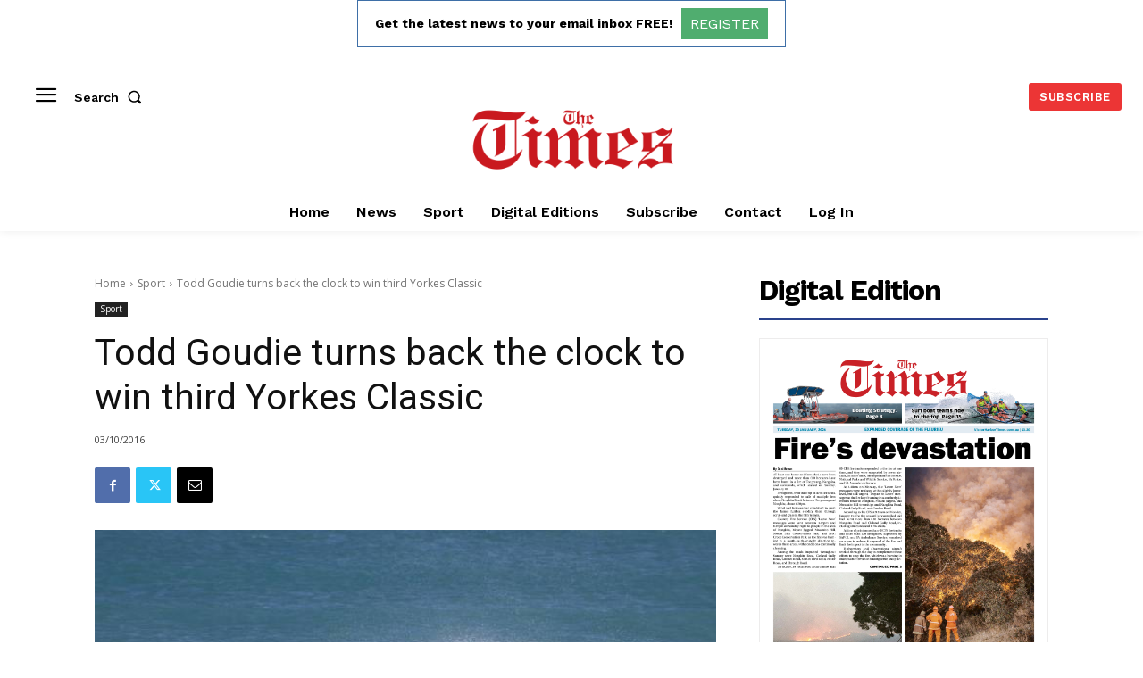

--- FILE ---
content_type: text/html; charset=utf-8
request_url: https://www.google.com/recaptcha/api2/aframe
body_size: 268
content:
<!DOCTYPE HTML><html><head><meta http-equiv="content-type" content="text/html; charset=UTF-8"></head><body><script nonce="6sR0Ng6_V-GVsQ4Rx6rzxQ">/** Anti-fraud and anti-abuse applications only. See google.com/recaptcha */ try{var clients={'sodar':'https://pagead2.googlesyndication.com/pagead/sodar?'};window.addEventListener("message",function(a){try{if(a.source===window.parent){var b=JSON.parse(a.data);var c=clients[b['id']];if(c){var d=document.createElement('img');d.src=c+b['params']+'&rc='+(localStorage.getItem("rc::a")?sessionStorage.getItem("rc::b"):"");window.document.body.appendChild(d);sessionStorage.setItem("rc::e",parseInt(sessionStorage.getItem("rc::e")||0)+1);localStorage.setItem("rc::h",'1768825013354');}}}catch(b){}});window.parent.postMessage("_grecaptcha_ready", "*");}catch(b){}</script></body></html>